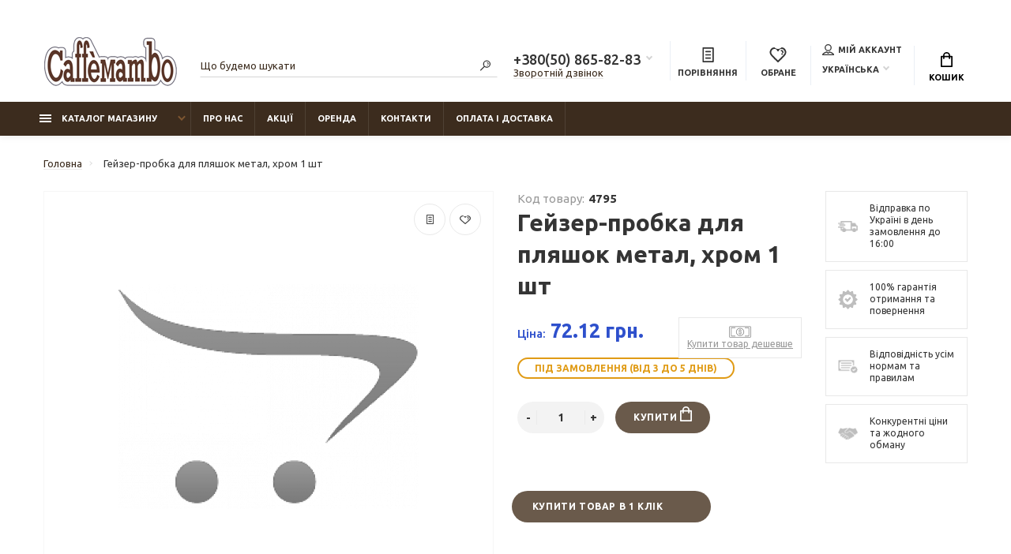

--- FILE ---
content_type: text/html; charset=utf-8
request_url: https://caffemambo.com.ua/gejzer-probka-dlya-plyashok-metal-hrom-1-sht-4795
body_size: 24747
content:
﻿
 ﻿
 <!doctype html>
<html dir="ltr" lang="ua">
  <head>
    <meta charset="utf-8">
	<meta name="format-detection" content="telephone=no">
	<meta name="MobileOptimized" content="380">

      <meta name="viewport" content="width=device-width, initial-scale=1.0, minimum-scale=1.0, user-scalable=0" />

      
      <base href="https://caffemambo.com.ua/">
    <title>Гейзер-пробка для пляшок метал, хром 1 шт</title>

      
    <meta name="theme-color" content="#3c2c1e">
    <meta name="format-detection" content="telephone=no">
    <meta http-equiv="X-UA-Compatible" content="IE=Edge">
 
 
 
 
 
 
 
		<link rel="icon" type="image/png" href="https://caffemambo.com.ua/image/catalog/Caffe-Mambo.png" sizes="16x16">
 
 
		<meta property="og:title" content="Гейзер-пробка для пляшок метал, хром 1 шт " />
		<meta property="og:type" content="website">
		<meta property="og:url" content="https://caffemambo.com.ua/gejzer-probka-dlya-plyashok-metal-hrom-1-sht-4795">
 
		<meta property="og:image" content="https://caffemambo.com.ua/image/catalog/new-logo-mambo-caffe.png">
 
		<meta property="og:site_name" content="Caffe Mambo">
 

	<link rel="stylesheet" href="catalog/view/theme/technics/css/fontawesome/4.7.0/css/font-awesome.min.css?v1.3.1">
	<link rel="stylesheet" href="catalog/view/theme/technics/css/bootstrap/3.3.5/bootstrap.min.css?v1.3.1">
	<link rel="stylesheet" href="catalog/view/theme/technics/css/app.min.css?v1.3.1">
	<link rel="stylesheet" href="https://fonts.googleapis.com/css2?family=Ubuntu:ital,wght@0,300;0,400;0,500;0,700;1,300;1,400;1,500;1,700&display=swap" media="screen and (min-width: 767px)">
 
<style>
:root {font-size: 10px; } @media (max-width: 479px) {:root {font-size: 9px; }}
.app {overflow: hidden;position: relative;min-height: 100%;}
body {font: 400 1.4rem/1.714 "Ubuntu", Helvetica, Arial, als_rublregular, sans-serif;}
button,input,optgroup,select,textarea,.fancybox-container {font-family: "Ubuntu", Helvetica, Arial, als_rublregular, sans-serif;}
 
/* 6a5a4b 3c2c1e 7e5631 60, 44, 30, 0.5 60, 44, 30, 0.1 */
a,mark,.btn--copy:hover,.btn--blog:hover,.btn--preview:hover,.btn--preview:focus,.btn--dashed,.btn--link,.btn--transparent,.ui-check:hover,.ui-number .jq-number__spin:hover,.fancybox-close-small:hover,.popup__close:hover,.signin__close:hover,.slides .slick-arrow:hover,.products__sorting-btn,.products__item-price,.products__line-price,.products__line-buttons .btn--blog:hover,.products__micro-price,.products__tabs-btn,.media__item-title,.category__item:hover,.info__item svg,.sku__close:hover,.sku__thumbs-video,.sku__rating mark,.other__item-price,.details__tabs-btn,.comments__heading mark,.comments__statistic-count,.tabs__btn,.options__link, .options__btn,.catalog__nav-link:hover, .catalog__nav-link.is-active,.checkout__accordion dt,.checkout__basket-title,.offices__panel .ui-select .jq-selectbox__select,.personal__nav-link:hover,.personal__nav-link.is-active,.brands__item-link,.compare__column-item-price,.nav__topline-sublink,.nav__topbar-sublink,.search__btn:hover,.phone__link,.cart__item-title a,.nav__priority-dropdown .nav__link,.is-open > .nav__link,.is-open > .nav__link:not([href]):not([tabindex]),.is-open > .nav__link:not([href]):not([tabindex]):hover, .is-open > .nav__priority-toggle,.nav__promo-slides .slick-arrow:hover,.footer__social-link,.footer--v6 .footer__middle .nav-categories__link,.footer--v6 .footer__middle .footer__social-link:hover,.link, .sku__brand a,.link-underline, .sorting__link, .media__link, .category__link, .seo__readmore-link, .breadcrumbs__link, .reviews__link, .reviews__item-link,.footer__phone-link,.link-dashed, .products__status-link, .sku__status-link,.modal-header .close:hover,.blog__nav-link,.search__input,.subsc-min__btn,.footer__questions-link,.products__item-images .slick-arrow:hover,.products__line-images .slick-arrow:hover,.products__micro-images .slick-arrow:hover{
  color: #3c2c1e;}
.search__input:-ms-input-placeholder{
  color: #3c2c1e;}
.search__input::placeholder{
  color: #3c2c1e;}
@media (max-width: 767px) {
.header--v1 .acc .acc__btn.is-active,.header--v1 .lang .lang__btn.is-active,.header--v1 .wallet .wallet__btn.is-active,.header--v2 .acc .acc__btn.is-active,.header--v2 .lang .lang__btn.is-active,.header--v2 .wallet .wallet__btn.is-active,.header--v4 .acc .acc__btn.is-active,.header--v4 .lang .lang__btn.is-active,.header--v4 .wallet .wallet__btn.is-active,.header--v5 .acc .acc__btn.is-active,.header--v5 .lang .lang__btn.is-active,.header--v5 .wallet .wallet__btn.is-active,.header--v6 .acc .acc__btn.is-active,.header--v6 .lang .lang__btn.is-active,.header--v6 .wallet .wallet__btn.is-active,.header--v8 .acc .acc__btn.is-active,.header--v8 .lang .lang__btn.is-active,.header--v8 .wallet .wallet__btn.is-active,.header--v9 .acc .acc__btn.is-active,.header--v9 .lang .lang__btn.is-active,.header--v9 .wallet .wallet__btn.is-active,.header--v10 .acc .acc__btn.is-active,.header--v10 .lang .lang__btn.is-active,.header--v10 .wallet .wallet__btn.is-active{
  color: #3c2c1e;}
}
@media (min-width: 480px) {
.products__item--dual .products__item-title{
  color: #3c2c1e;}
}
.btn--transparent:hover,.btn--transparent:focus,.ui-check__input:checked ~ .ui-check__checkbox,.products__item-mark--new,.products__line-mark--new,.products__micro-mark--new,.pagination > li.active > a:after,.pagination > li.active > span:after,.tabs__btn.is-active:after,.options__dropdown > li:hover,.catalog__nav-menu > li.is-active > .catalog__nav-link,.contacts__item-icon,.blog__nav-link:hover,.article__tags-item:hover,.tags__btn:hover,.cart__counter,.nav,.ctrl-v6__btn-counter,.ctrl-v4__btn-counter,.header--service,.subsc__btn,.irs-bar,.irs-handle,.nav__topline-sublink:hover,.nav__topbar-sublink:hover,.nav__priority-dropdown li.is-open > .nav__link:not(.nav__link--arrow), .nav__priority-dropdown li.is-open > .nav__list-link,.nav__list-link:not(.nav__list-link--arrow):hover{
  background: #3c2c1e;}
.btn--transparent:hover,.btn--transparent:focus,.ui-range__input:focus,.ui-check__input:checked ~ .ui-check__radio,.ui-check__input:checked ~ .ui-check__checkbox,.options__dropdown > li:hover [class^="icon-view"]:after, .options__dropdown > li:hover [class^="icon-view"]:before,.offices__panel .ui-select .jq-selectbox__trigger-arrow,.personal__nav-link.is-active,.nav__priority-dropdown li.is-open > .nav__link--arrow:after, .nav__priority-dropdown li.is-open > .nav__list-link--arrow:after,.header--v9 .nav .nav__priority-toggle:after,.subsc-min__input:focus,.nav__list-link--arrow:hover:after{
  border-color: #3c2c1e;}
.irs-handle.state_hover, .irs-handle:hover{
  box-shadow: inset 0 0 0 .2rem #3c2c1e;}
.products__item-replace .icon-replace,.products__item-replace:hover,.reviews__slides--catalog .slick-arrow:hover,.compare__nav-prev:hover, .compare__nav-next:hover,.compare__column-add:hover,.compare__column-item-delete .icon-delete-compare,.compare__column-item-delete:hover{
  color: #6a5a4b;}
.btn--white:hover,.btn--white:focus,.btn--blue,.btn--cart,.ui-size__input:checked ~ .ui-size__btn,.ui-select.opened .jq-selectbox__trigger,.ui-select .jq-selectbox__dropdown li:hover,.app-notice__btn:hover,.mCSB_scrollTools .mCSB_dragger .mCSB_dragger_bar,.products__slides > .slick-arrow:hover,.set__slides > .slick-arrow:hover,.sku__thumbs .slick-arrow:hover,.other__slides .slick-arrow:hover,.filter__back:hover,.filter__clear:hover,.reviews__slides--homepage > .slick-arrow:hover,.compare__column-add-icon,.cart__back:hover,.cart__clear:hover,.nav__list-close:hover,#collapse-shipping-method .btn.btn-primary,.scroll-to-top:hover,.btn--black:hover,.btn--black:focus,.app-chats__toggle{
  background: #6a5a4b;}
.bootstrap-datetimepicker-widget table td.active, .bootstrap-datetimepicker-widget table td.active:hover,.bootstrap-datetimepicker-widget table td span.active,s.bootstrap-datetimepicker-widget table td.today:before {
  background-color: #6a5a4b;}
.btn--white:hover,.btn--white:focus,.ui-size__input:checked ~ .ui-size__btn,.ui-size__btn:hover,.slick-current .sku__thumbs-item,.slick-current .sku__thumbs-video,.sku__thumbs-item:hover,.filter__clear:hover,.cart__clear:hover,.btn--black:hover,.btn--black:focus{
  border-color: #6a5a4b;}
a:hover,.btn--link:hover,.btn--dashed:hover,.btn--dashed:focus,.products__sorting-btn:hover,.products__tabs-btn:hover,.media__item:not(.media__item--bg):hover .media__item-title,.sku__thumbs-video:hover,.tabs__btn:hover,.options__link:hover, .options__btn:hover,.brands__item-link:hover,.phone__btn:hover,.phone__link:hover,.acc__btn:hover,.lang__btn:hover,.wallet__btn:hover,.cart__item-title a:hover,.header--v1 .search .search__close:hover,.header--v2 .search .search__close:hover,.header--v3 .search .search__close:hover,.header--v4 .search .search__close:hover,.header--v6 .search .search__close:hover,.header--v7 .search .search__close:hover,.header--v1 .search .search__send:hover,.header--v2 .search .search__send:hover,.header--v3 .search .search__send:hover,.header--v4 .search .search__send:hover,.header--v6 .search .search__send:hover,.header--v7 .search .search__send:hover,.subsc-min__btn:hover,.footer__social--icons .footer__social-link:hover,.footer__social-link:hover,.footer__nav .footer__phone-link:hover,.footer--v6 .footer__middle .nav-categories__link:hover,.link:hover, .sku__brand a:hover,.link-underline:hover, .sorting__link:hover, .media__link:hover, .category__link:hover, .seo__readmore-link:hover, .breadcrumbs__link:hover, .reviews__link:hover, .reviews__item-link:hover, .footer__phone-link:hover,.link-dashed:hover, .products__status-link:hover, .sku__status-link:hover{
  color: #7e5631;}
.pagination > li > span:after,.tabs__btn:hover:after,.subsc__btn:hover,.app-chats__toggle:hover,.pagination > li > a:after, .pagination > li > span:after{
  background: #7e5631;}
.cart__clear:hover,.system__social-link:hover{
  border-color: #7e5631;}
.search__input:focus,.header--v1 .search .search__input:focus,.header--v2 .search .search__input:focus,.header--v3 .search .search__input:focus,.header--v4 .search .search__input:focus,.header--v6 .search .search__input:focus,.header--v7 .search .search__input:focus,.nav__priority-toggle:after,.nav__link--arrow:after {
  border-bottom-color: #7e5631;}
.nav__priority-toggle:after,.nav__link--arrow:after{
  border-right-color: #7e5631;}
.ui-input:focus, .ui-textarea:focus, .ui-select .jq-selectbox__select:focus,.ui-check:hover .ui-check__radio, .ui-check:hover .ui-check__checkbox,.cart__counter:after,.ctrl-v6__btn-counter:after,.ctrl-v4__btn-counter:after{
  border-color: rgba(60, 44, 30, 0.5); /* 3c2c1e 0.5 */ }
.btn--dashed span,.products__sorting-btn,.media__item-title u,.phone__link,.link--underline, .sku__brand a,.link--dashed,.link-underline, .sorting__link, .media__link, .category__link, .seo__readmore-link, .breadcrumbs__link, .reviews__link, .reviews__item-link, .footer__phone-link,.link-dashed, .products__status-link, .sku__status-link{
  border-bottom-color: rgba(60, 44, 30, 0.1); /* 3c2c1e 0.1 */ }
.footer__nav .footer__phone-link:hover{
  border-color: rgba(60, 44, 30, 0.1); /* 3c2c1e 0.1 */ }


 
	
.simplecheckout .btn {
  height: inherit !important;
} 
button.lang__btn.js-toggle-btn img {display: none;}.lang__btn {padding: 0 1.2rem 0 0;}.lang__link img {display: none;}.lang__link {padding-left:10px;}
</style>
 
		<link href="https://caffemambo.com.ua/gejzer-probka-dlya-plyashok-metal-hrom-1-sht-4795" rel="canonical">
 
		<link href="https://caffemambo.com.ua/image/catalog/Caffe-Mambo.png" rel="icon">
 
 
		<script src="catalog/view/javascript/technics/plugins.min.js?v1.3.1"></script>
		 
		<script src="catalog/view/javascript/technics/bootstrap/3.3.5/bootstrap.min.js?v1.3.1"></script>
		<script src="catalog/view/javascript/technics/app.min.js?v1.3.1"></script>
 
 

 

 
<!-- Google tag (gtag.js) -->
<script async src="https://www.googletagmanager.com/gtag/js?id=UA-102891515-1"></script>
<script>
  window.dataLayer = window.dataLayer || [];
  function gtag(){dataLayer.push(arguments);}
  gtag('js', new Date());

  gtag('config', 'UA-102891515-1');
</script> 
 

 
    	<link rel="alternate" hreflang="uk-ua" href="https://caffemambo.com.ua/gejzer-probka-dlya-plyashok-metal-hrom-1-sht-4795" /> 
        	<link rel="alternate" hreflang="ru-ua" href="https://caffemambo.com.ua/gejzer-probka-dlya-butylok-metall-hrom-1-sht-4795" /> 
    
									<script src="catalog/view/javascript/buyoneclick.js" type="text/javascript"></script>
					<script>
						function clickAnalytics(){
							console.log('clickAnalytics');
																					return true;
						}
						function clickAnalyticsSend(){
							console.log('clickAnalyticsSend');
																					return true;
						}
						function clickAnalyticsSuccess(){
							console.log('clickAnalyticsSuccess');
																					return true;
						}
					</script>
													<script src="catalog/view/javascript/jquery.mask.min.js" type="text/javascript"></script>
							<script>
								$(document).ready(function(){
									$('#boc_phone').mask('+38(000)000-00-00');
								});
							</script>
																								<style type="text/css">
							@keyframes lds-rolling {
								0% {
									-webkit-transform: translate(-50%, -50%) rotate(0deg);
									transform: translate(-50%, -50%) rotate(0deg);
								}
								100% {
									-webkit-transform: translate(-50%, -50%) rotate(360deg);
									transform: translate(-50%, -50%) rotate(360deg);
								}
							}
							@-webkit-keyframes lds-rolling {
								0% {
									-webkit-transform: translate(-50%, -50%) rotate(0deg);
									transform: translate(-50%, -50%) rotate(0deg);
								}
								100% {
									-webkit-transform: translate(-50%, -50%) rotate(360deg);
									transform: translate(-50%, -50%) rotate(360deg);
								}
							}
							.lds-rolling {
								position: relative;
								text-align: center;
							}
							.lds-rolling div, .lds-rolling div:after {
								position: absolute;
								width: 160px;
								height: 160px;
								border: 20px solid #bbcedd;
								border-top-color: transparent;
								border-radius: 50%;
							}
							.lds-rolling div {
								-webkit-animation: lds-rolling 1s linear infinite;
								animation: lds-rolling 1s linear infinite;
								top: 100px;
								left: 100px;
							}
							.lds-rolling div:after {
								-webkit-transform: rotate(90deg);
								transform: rotate(90deg);
							}
							.lds-rolling {
								width: 200px !important;
								height: 200px !important;
								-webkit-transform: translate(-100px, -100px) scale(1) translate(100px, 100px);
								transform: translate(-100px, -100px) scale(1) translate(100px, 100px);
								margin: 0 auto;
							}
							.col-pd-15 {
								padding-left:15px;
								padding-right:15px;
							}
							.col-mb-10 {
								margin-bottom:10px;
							}
							#boc_order hr {
								margin-top:0px;
								margin-bottom:15px;
							}
							.boc_product_info > div {
								line-height: 120px;
							}
							.boc_product_info > div > img {
								max-height: 120px;
								margin: 0 auto;
							}
							.boc_product_info > div > img, .boc_product_info > div > div, .boc_product_info > div > p {
								display: inline-block;
								line-height: normal;
								vertical-align: middle;
							}
							#boc_order .checkbox {
								margin-top: 0;
								padding: 0 10px;
								border: 1px solid transparent;
								border-radius: 6px;
							}
							#boc_order .checkbox.has-error {
								border-color: #a94442;
							}
							@media (max-width: 767px) {
								.boc_product_info > div {
									line-height:normal;
									text-align:center;
								}
							}
						</style>
							
  </head>
  <body class="page-homepage">
    <div class="app app--v6">
      <!-- Popups :: Start-->
	  <!--noindex-->
      <div class="popup popup--570" style="display: none;" id="signin">
        <button class="popup__close" data-fancybox-close>
          <svg class="icon-close">
            <use xlink:href="catalog/view/theme/technics/sprites/sprite.svg#icon-close"></use>
          </svg>
        </button>
        <div class="signin">
          <div class="row">
            <div class="col-12 col-md-12">
              <div class="signin__head"><span class="signin__title">Авторізація</span></div>
              <div class="signin__body">
                <form action="https://caffemambo.com.ua/index.php?route=account/login" enctype="multipart/form-data" id="loginform" method="post">
                  <label class="ui-label">Електронна пошта</label>
                  <div class="ui-field">
                    <input class="ui-input" type="email" name="email" placeholder="Електронна пошта" required>
                  </div>
                  <label class="ui-label">Пароль</label>
                  <div class="ui-field">
                    <input class="ui-input" type="password" name="password" placeholder="Пароль" required>
					<a href="https://caffemambo.com.ua/index.php?route=account/forgotten">Забули пароль?</a>
                  </div>
                  <div class="signin__action">
					<button class="btn btn--blue" form="loginform" type="submit">Війти</button>
					<a class="btn btn--link" href="https://caffemambo.com.ua/index.php?route=account/register">Реєстрація</a>
                  </div>
                </form>
              </div>
            </div>
          </div>
        </div>
      </div>
	  <!--/noindex-->
      <!-- Popups :: End-->
	        <!-- Header v6 :: Start-->
      <header class="header header--v6">
        <div class="topbar">
          <div class="container-fluid">
            <div class="row">
              <div class="col col-xl-2">
                <div class="logo">
					 
						<a href="https://caffemambo.com.ua"><img src="https://caffemambo.com.ua/image/catalog/new-logo-mambo-caffe.png" title="Caffe Mambo" alt="Caffe Mambo"></a>
						 
				</div>
              </div>
              <div class="col-hidden col-lg-visible col-xl-2 push-xl-4">

				 
	                <div class="phone js-toggle">
						                  <button class="phone__btn js-toggle-btn">+380(50) 865-82-83</button>
											<a class="phone__link js-fancy-popup" href="#inline">Зворотній дзвінок</a>
							<div id="inline" class="popup popup--570" style="display:none;">        <div class="writeus"><span class="writeus__heading">Замовіти зворотній дзвінок</span>
          <div class="writeus__form">
			<form class="data-callback">
              <label class="ui-label required">Ваше ім’я:</label>
              <div class="ui-field">
                <input class="ui-input" type="text" value="" name="name" placeholder="Ваше ім’я:">
              </div>
              <label class="ui-label required">Ваш телефон:</label>
              <div class="ui-field">
                <input class="ui-input" type="text" value="" name="phone" placeholder="Ваш телефон:">
              </div>
              <label class="ui-label">Коментар: </label>
              <div class="ui-field">
                <textarea class="ui-textarea" name="comment" cols="30" rows="10" placeholder="Коментар: "></textarea>
              </div>
			  
              <div class="writeus__action">
                <button type="button" class="btn btn--blue contact-send">Вiдправити</button>
              </div>
				 
            </form>
          </div>
        </div>
</div>
							
                                    <div class="phone__dropdown js-toggle-dropdown">
                      <ul class="phone__menu">
                                   	                    
	            			   <li><a class="phone__menu-link" rel="nofollow" href="tel:+380508658283">+380(50) 865-82-83</a></li>
                                    	                    
	            			   <li><a class="phone__menu-link" rel="nofollow" href="tel:+380686956226">+380(68) 695-62-26</a></li>
                    
                     </ul>  
                   </div> 
                 
	                </div>
					

              </div>
              <div class="col-hidden col-md-visible col-xl-4 pull-xl-2">
                <div class="search js-search">
                    <button class="search__btn">
                      <svg class="icon-search">
                        <use xlink:href="catalog/view/theme/technics/sprites/sprite.svg#icon-search"></use>
                      </svg>
                    </button>
                    <div class="search__wrapper">
                      <div class="search__wrapper-in">
						<button class="search__send">
                          <svg class="icon-search">
                            <use xlink:href="catalog/view/theme/technics/sprites/sprite.svg#icon-search"></use>
                          </svg>
						</button>
                        <button class="search__close">
                          <svg class="icon-close">
                            <use xlink:href="catalog/view/theme/technics/sprites/sprite.svg#icon-close"></use>
                          </svg>
                        </button>
                        <input class="search__input js-search-input" inputmode="text" name="search" value="" type="search" placeholder="Що будемо шукати">
                      </div>
                    </div>
                </div>
              </div>
              <div class="col-auto">
                <div class="ctrl-v6">
				<span id="compare">
					<a class="ctrl-v6__btn" href="https://caffemambo.com.ua/compare-uk">
						<svg class="icon-compare">
							<use xlink:href="catalog/view/theme/technics/sprites/sprite.svg#icon-compare"></use>
						</svg><span>Порівняння</span>
											</a>

				</span>
				<span id="wish">
					<a class="ctrl-v6__btn" href="https://caffemambo.com.ua/wishlist-uk">
						<svg class="icon-bookmarks">
							<use xlink:href="catalog/view/theme/technics/sprites/sprite.svg#icon-bookmarks"></use>
						</svg><span>Обране</span>
											</a>

				</span>
				<div class="ctrl">
				 
                  <div class="acc js-toggle">
                    <a class="acc__btn js-fancy-popup" href="#signin">
                      <svg class="icon-user">
                        <use xlink:href="catalog/view/theme/technics/sprites/sprite.svg#icon-user"></use>
                      </svg>Мій аккаунт
                    </a>
                  </div>
				              <div class="lang js-toggle">
			    <form action="https://caffemambo.com.ua/index.php?route=common/language/language" method="post" enctype="multipart/form-data" id="form-language">
                <button class="lang__btn js-toggle-btn">
				  				   
				  <img src="catalog/language/uk-ua/uk-ua.png" alt="Українська" title="Українська"> Українська
				  				  				  				  				</button>
                <div class="lang__dropdown js-toggle-dropdown">
                  <ul class="lang__menu">
										<li data-lang="uk-ua"><a class="lang__link" href="#"><img src="catalog/language/uk-ua/uk-ua.png" alt="Українська" title="Українська" /> Українська</a></li>
										<li data-lang="ru-ru"><a class="lang__link" href="#"><img src="catalog/language/ru-ru/ru-ru.png" alt="Русский" title="Русский" /> Русский</a></li>
					                  </ul>
                </div>
					<input type="hidden" name="code" value="" />
					<input type="hidden" name="redirect" value="eyJyb3V0ZSI6InByb2R1Y3RcL3Byb2R1Y3QiLCJ1cmwiOiImcHJvZHVjdF9pZD00Nzk1JnBhdGg9NTg2IiwicHJvdG9jb2wiOiIxIn0=" />
				</form>
              </div>


                </div>
                </div>
              </div>
              <div class="col-auto">
                <div class="cart js-toggle js-cart-call" id="cart">
                  <button class="cart__btn js-toggle-btn">
                    <svg class="icon-cart">
                      <use xlink:href="catalog/view/theme/technics/sprites/sprite.svg#icon-cart"></use>
                    </svg>
					<span id="cart-total">
										</span>
					Кошик
                  </button>
			  <div class="cart__dropdown js-toggle-dropdown">
                    <div class="cart__head">
                      <button class="cart__back js-toggle-close">
                        <svg class="icon-back">
                          <use xlink:href="catalog/view/theme/technics/sprites/sprite.svg#icon-back"></use>
                        </svg>
                      </button><span class="cart__heading">Кошик покупок</span>
                      <button class="cart__clear" onclick="cart.clear();" style="display: none;">
                        <svg class="icon-clear">
                          <use xlink:href="catalog/view/theme/technics/sprites/sprite.svg#icon-clear"></use>
                        </svg>Очистити
                      </button>
                    </div>
                    <div class="cart__body">
                      <div class="cart__scroll">
					  					  <ul class="cart__list">
					    <li><div class="cart__item"><p>Ваш кошик порожній!</p></div></li>
					  </ul>
					                        </div>
                    </div>
                                    <div class="cart__foot" style="display: none;">
                      <div class="row">
					  <!-- <div class="col"><a class="btn btn--link" href="https://caffemambo.com.ua/index.php?route=checkout/simplecheckout">Кошик для покупок</a></div> -->
                            
							<div class="col-12"><a class="btn btn--blue" href="https://caffemambo.com.ua/index.php?route=checkout/simplecheckout">Оформлення замовлення</a>
                            								<!-- <a class="btn btn--link js-fancy-popup-cart" href="#popup-buy-click-cc" data-typefrom="cart-popup" data-for="">Швидке замовлення</a> -->
                                                        </div>
                      </div>
                    </div>
                  </div>
				  
		 
		  <div class="popup popup--570" style="display: none;" id="popup-buy-click-cc">
			<button class="popup__close" data-fancybox-close>
			  <svg class="icon-close">
				<use xlink:href="catalog/view/theme/technics/sprites/sprite.svg#icon-close"></use>
			  </svg>
			</button>
			<div class="writeus"><span class="writeus__heading">Швидке замовлення</span>
			  <div class="writeus__form">
				 
	<label class="ui-label required" >Ім&#39;я</label>
	<div class="ui-field" >
		<input class="ui-input" type="text" placeholder="Ім&#39;я" value=""    name="name">
	</div>

	<label class="ui-label required" >Телефон</label>
	<div class="ui-field" >
		<input class="ui-input" type="text" placeholder="Телефон" value=""  name="phone">
	</div>

	<label class="ui-label" style="display:none;">E-Mail</label>
	<div class="ui-field" style="display:none;">
		<input class="ui-input" type="text" placeholder=" E-Mail" value=""  name="email">
	</div>

	<label class="ui-label" >Коментар</label>
	<div class="ui-field" >
		<textarea class="ui-textarea" rows="5" placeholder="Коментар" name="comment"></textarea>
	</div>

				
				  <div class="writeus__action">
					<button type="button" class="btn btn--blue js-btn-add-cart-fast-custom quickbuy-send" onclick="cart.add2cartFast($('#popup-buy-click-cc input,#popup-buy-click-cc textarea'));">Відправити замовлення</button>
					<input name="redirect"  value="1" class="fast-redirect" type="hidden">
				  </div>
					 
			  </div>
			</div>
		  </div>
		                </div>
              </div> 
            </div>
          </div>
        </div>
        <nav class="nav js-sticky">
          <div class="container-fluid">
            <div class="nav__mobile">
              <ul class="nav__menu">
                <li><a class="nav__link nav__link--arrow" href="#">
                    <svg class="icon-toggle">
                      <use xlink:href="catalog/view/theme/technics/sprites/sprite.svg#icon-toggle"></use>
                    </svg>Меню</a>
                  <div class="nav__dropdown nav__dropdown--list">
                    <div class="nav__list">
                      <div class="nav__list-head">
                        <button class="nav__list-close">
                          <svg class="icon-back">
                            <use xlink:href="catalog/view/theme/technics/sprites/sprite.svg#icon-back"></use>
                          </svg>
                        </button><b class="nav__list-heading">Категорії</b>
                      </div>
                      <div class="nav__list-body">
                        <ul class="nav__list-menu"></ul>
                      </div>
                    </div>
                  </div>
                </li>
              </ul>
            </div>
            <div class="nav__priority">
              <ul class="nav__menu js-priority" data-text-more="Ще...">
 
                <!-- MAIN NAV  -->
				                  <!-- MAIN NAV Vertical  -->
                <li><a class="nav__link nav__link--arrow" >
                    <svg class="icon-toggle">
                      <use xlink:href="catalog/view/theme/technics/sprites/sprite.svg#icon-toggle"></use>
                    </svg> Каталог магазину  </a>
                  <div class="nav__dropdown">
                    <div class="nav__list">
                      <div class="nav__list-head">
                        <button class="nav__list-close">
                          <svg class="icon-back">
                            <use xlink:href="catalog/view/theme/technics/sprites/sprite.svg#icon-back"></use>
                          </svg>
                        </button><b class="nav__list-heading">Категорії</b>
                      </div>
                      <div class="nav__list-body">
                        <ul class="nav__list-menu">
                                           
                           
   
    	
     

        

                  <li><a class="nav__list-link nav__list-link--arrow" href="https://caffemambo.com.ua/kava-uk">Кава</a>
                            <div class="nav__list-dropdown nav__list-dropdown--full ">
                              <div class="nav__group">
                                <div class="row">
                                 							      <div class="col-xl-12">
							     										<div class="row">
									  										  										  <div class="col-4 col-lg-3" style="-ms-flex: 0 0 100%;flex: 0 0 100%;max-width: 100%;">
										 
											<a class="nav__group-title" href="https://caffemambo.com.ua/kava-uk/kava-v-zernah-uk">Кава в зернах</a>
										   
											
										  										 
											<a class="nav__group-title" href="https://caffemambo.com.ua/kava-uk/kava-melena-uk">Кава мелена</a>
										   
											
										  										 
											<a class="nav__group-title" href="https://caffemambo.com.ua/kava-uk/kava-rozchinna-uk">Кава розчинна</a>
										   
											
										  										 
											<a class="nav__group-title" href="https://caffemambo.com.ua/kava-uk/kava-v-monodozah-uk">Кава в монодозах</a>
										   
											
										  										 
											<a class="nav__group-title" href="https://caffemambo.com.ua/kava-uk/kava-v-kapsulah-uk">Кава в капсулах</a>
										   
											
										  										 
											<a class="nav__group-title" href="https://caffemambo.com.ua/kava-uk/tovari-dlya-vending-uk">Товари для Vending</a>
										   
											
										  										 
											<a class="nav__group-title" href="https://caffemambo.com.ua/kava-uk/kavove-obladnannya-b-u-uk">Кавове обладнання б / у</a>
										                                     
											<ul class="nav__group-menu">
												  													<li><a class="nav__group-link" href="https://caffemambo.com.ua/kava-uk/kavove-obladnannya-b-u-uk/orenda-kavomashin-uk">Оренда кавомашин</a></li>
												  												  
												  											</ul>
										  																				  </div>
									  										</div>
								  </div>
								  

					                                </div>
                              </div>
                            </div>
                          </li>
                  

     
   
   
    	
     

        

                  <li><a class="nav__list-link nav__list-link--arrow" href="https://caffemambo.com.ua/chaj-uk">Чай</a>
                            <div class="nav__list-dropdown nav__list-dropdown--full ">
                              <div class="nav__group">
                                <div class="row">
                                 							      <div class="col-xl-12">
							     										<div class="row">
									  										  										  <div class="col-4 col-lg-3" style="-ms-flex: 0 0 100%;flex: 0 0 100%;max-width: 100%;">
										 
											<a class="nav__group-title" href="https://caffemambo.com.ua/chaj-uk/chaj-rozsipnij-uk">Чай розсипний</a>
										   
											
										  										 
											<a class="nav__group-title" href="https://caffemambo.com.ua/chaj-uk/chaj-paketovanij-uk">Чай пакетований</a>
										   
											
										  										 
											<a class="nav__group-title" href="https://caffemambo.com.ua/chaj-uk/filtr-paketi-dlya-chayu-uk">Фільтр пакети для чаю</a>
										   
											
										  																				  </div>
									  										</div>
								  </div>
								  

					                                </div>
                              </div>
                            </div>
                          </li>
                  

     
   
   
    	
     

        

                  <li><a class="nav__list-link nav__list-link--arrow" href="https://caffemambo.com.ua/suputni-tovari-uk">Супутні товари</a>
                            <div class="nav__list-dropdown nav__list-dropdown--full ">
                              <div class="nav__group">
                                <div class="row">
                                 							      <div class="col-xl-12">
							     										<div class="row">
									  										  										  <div class="col-4 col-lg-3" style="-ms-flex: 0 0 100%;flex: 0 0 100%;max-width: 100%;">
										 
											<a class="nav__group-title" href="https://caffemambo.com.ua/suputni-tovari-uk/milo-ta-dezinfikuyuchi-zasobi-uk">Мило та дезінфікуючі засоби</a>
										                                     
											<ul class="nav__group-menu">
												  													<li><a class="nav__group-link" href="https://caffemambo.com.ua/suputni-tovari-uk/milo-ta-dezinfikuyuchi-zasobi-uk/milo-kuskove-uk">Мило кускове</a></li>
												  													<li><a class="nav__group-link" href="https://caffemambo.com.ua/suputni-tovari-uk/milo-ta-dezinfikuyuchi-zasobi-uk/milo-ridke-uk">Мило рідке</a></li>
												  													<li><a class="nav__group-link" href="https://caffemambo.com.ua/suputni-tovari-uk/milo-ta-dezinfikuyuchi-zasobi-uk/ridki-zasobi-dlya-dezinfekciyi-uk">Рідки засоби для дезінфекції</a></li>
												  													<li><a class="nav__group-link" href="https://caffemambo.com.ua/suputni-tovari-uk/milo-ta-dezinfikuyuchi-zasobi-uk/servetki-dlya-dezinfekciyi-uk">Серветки для дезінфекції</a></li>
												  												  
												  											</ul>
										  										 
											<a class="nav__group-title" href="https://caffemambo.com.ua/suputni-tovari-uk/palichki-dlya-sushi-uk-853">Палички для суші</a>
										   
											
										  										 
											<a class="nav__group-title" href="https://caffemambo.com.ua/suputni-tovari-uk/skatertini-uk">Скатертини</a>
										   
											
										  										 
											<a class="nav__group-title" href="https://caffemambo.com.ua/suputni-tovari-uk/tkanina-dlya-protirannya-polotno-uk">Тканина для протирання, полотно</a>
										   
											
										  										 
											<a class="nav__group-title" href="https://caffemambo.com.ua/suputni-tovari-uk/zasobi-po-doglyadu-za-kavomashinami-uk">Засоби по догляду за кавомашинами</a>
										   
											
										  										 
											<a class="nav__group-title" href="https://caffemambo.com.ua/suputni-tovari-uk/upakovka-dlya-gotovih-strav-uk">Упаковка для готових страв</a>
										                                     
											<ul class="nav__group-menu">
												  													<li><a class="nav__group-link" href="https://caffemambo.com.ua/suputni-tovari-uk/upakovka-dlya-gotovih-strav-uk/krishki-do-upakovki-uk">Кришкі до упаковки</a></li>
												  													<li><a class="nav__group-link" href="https://caffemambo.com.ua/suputni-tovari-uk/upakovka-dlya-gotovih-strav-uk/paketi-paperovi-uk-831">Пакети паперові</a></li>
												  													<li><a class="nav__group-link" href="https://caffemambo.com.ua/suputni-tovari-uk/upakovka-dlya-gotovih-strav-uk/upakovka-z-paperu-uk">Упаковка з паперу</a></li>
												  													<li><a class="nav__group-link" href="https://caffemambo.com.ua/suputni-tovari-uk/upakovka-dlya-gotovih-strav-uk/upakovka-z-folgi-uk">Упаковка з фольги</a></li>
												  												  
												  													<li><a class="nav__group-link nav__group-link--more" href="https://caffemambo.com.ua/suputni-tovari-uk/upakovka-dlya-gotovih-strav-uk">Показати все</a></li>
												  											</ul>
										  										 
											<a class="nav__group-title" href="https://caffemambo.com.ua/suputni-tovari-uk/odnorazovij-posud-uk">Одноразовий посуд</a>
										                                     
											<ul class="nav__group-menu">
												  													<li><a class="nav__group-link" href="https://caffemambo.com.ua/suputni-tovari-uk/odnorazovij-posud-uk/videlki-uk">Виделки</a></li>
												  													<li><a class="nav__group-link" href="https://caffemambo.com.ua/suputni-tovari-uk/odnorazovij-posud-uk/krishki-dlya-paperovih-sklyanok-uk">Кришки для паперових склянок</a></li>
												  													<li><a class="nav__group-link" href="https://caffemambo.com.ua/suputni-tovari-uk/odnorazovij-posud-uk/krishki-dlya-plastikovih-sklyanok-uk">Кришки для пластикових склянок</a></li>
												  													<li><a class="nav__group-link" href="https://caffemambo.com.ua/suputni-tovari-uk/odnorazovij-posud-uk/lozhki-uk">Ложки</a></li>
												  												  
												  													<li><a class="nav__group-link nav__group-link--more" href="https://caffemambo.com.ua/suputni-tovari-uk/odnorazovij-posud-uk">Показати все</a></li>
												  											</ul>
										  										 
											<a class="nav__group-title" href="https://caffemambo.com.ua/suputni-tovari-uk/dlya-konditerskoyi-vipichki-uk">Для кондитерської випічки</a>
										                                     
											<ul class="nav__group-menu">
												  													<li><a class="nav__group-link" href="https://caffemambo.com.ua/suputni-tovari-uk/dlya-konditerskoyi-vipichki-uk/virobi-dlya-konditerskoyi-vipichki-uk">Вироби для кондитерської випічки</a></li>
												  													<li><a class="nav__group-link" href="https://caffemambo.com.ua/suputni-tovari-uk/dlya-konditerskoyi-vipichki-uk/virobi-dlya-podachi-gotovoyi-vipichki-uk">Вироби для подачі готової випічки</a></li>
												  													<li><a class="nav__group-link" href="https://caffemambo.com.ua/suputni-tovari-uk/dlya-konditerskoyi-vipichki-uk/pidnosi-dlya-vipichki-uk">Підноси для випічки</a></li>
												  													<li><a class="nav__group-link" href="https://caffemambo.com.ua/suputni-tovari-uk/dlya-konditerskoyi-vipichki-uk/pergament-dlya-vipichki-uk">Пергамент для випічки</a></li>
												  												  
												  													<li><a class="nav__group-link nav__group-link--more" href="https://caffemambo.com.ua/suputni-tovari-uk/dlya-konditerskoyi-vipichki-uk">Показати все</a></li>
												  											</ul>
										  										 
											<a class="nav__group-title" href="https://caffemambo.com.ua/suputni-tovari-uk/trubochki-uk">Трубочки</a>
										   
											
										  										 
											<a class="nav__group-title" href="https://caffemambo.com.ua/suputni-tovari-uk/shpazhki-palichki-dlya-shashliku-uk">Шпажки, палички для шашлику</a>
										   
											
										  										 
											<a class="nav__group-title" href="https://caffemambo.com.ua/suputni-tovari-uk/rushniki-paperovi-uk">Рушники паперові</a>
										                                     
											<ul class="nav__group-menu">
												  													<li><a class="nav__group-link" href="https://caffemambo.com.ua/suputni-tovari-uk/rushniki-paperovi-uk/makulaturnij-uk">Макулатурний</a></li>
												  													<li><a class="nav__group-link" href="https://caffemambo.com.ua/suputni-tovari-uk/rushniki-paperovi-uk/celyuloznij-uk">Целюлозний</a></li>
												  												  
												  											</ul>
										  										 
											<a class="nav__group-title" href="https://caffemambo.com.ua/suputni-tovari-uk/svichka-uk">Свічка</a>
										   
											
										  										 
											<a class="nav__group-title" href="https://caffemambo.com.ua/suputni-tovari-uk/gubki-mochalki-uk">Губки, мочалки</a>
										   
											
										  										 
											<a class="nav__group-title" href="https://caffemambo.com.ua/suputni-tovari-uk/skrebki-uk">Скребки</a>
										   
											
										  										 
											<a class="nav__group-title" href="https://caffemambo.com.ua/suputni-tovari-uk/servetki-paperovi-uk">Серветки паперові</a>
										                                     
											<ul class="nav__group-menu">
												  													<li><a class="nav__group-link" href="https://caffemambo.com.ua/suputni-tovari-uk/servetki-paperovi-uk/servetka-dlya-dispensera-uk">Серветка для диспенсера</a></li>
												  													<li><a class="nav__group-link" href="https://caffemambo.com.ua/suputni-tovari-uk/servetki-paperovi-uk/servetka-24h24-uk">Серветка 24х24</a></li>
												  													<li><a class="nav__group-link" href="https://caffemambo.com.ua/suputni-tovari-uk/servetki-paperovi-uk/servetka-33h33-uk">Серветка 33х33</a></li>
												  													<li><a class="nav__group-link" href="https://caffemambo.com.ua/suputni-tovari-uk/servetki-paperovi-uk/servetka-rozfasovka-specialno-dlya-horeki-uk">Серветка (Розфасовка спеціально для хореки)</a></li>
												  												  
												  													<li><a class="nav__group-link nav__group-link--more" href="https://caffemambo.com.ua/suputni-tovari-uk/servetki-paperovi-uk">Показати все</a></li>
												  											</ul>
										  										 
											<a class="nav__group-title" href="https://caffemambo.com.ua/suputni-tovari-uk/servetki-dlya-pribirannya-uk">Серветки для прибирання</a>
										   
											
										  										 
											<a class="nav__group-title" href="https://caffemambo.com.ua/suputni-tovari-uk/rukavichki-uk">Рукавички</a>
										                                     
											<ul class="nav__group-menu">
												  													<li><a class="nav__group-link" href="https://caffemambo.com.ua/suputni-tovari-uk/rukavichki-uk/rukavichki-vinilovi-uk">Рукавички вінілові</a></li>
												  													<li><a class="nav__group-link" href="https://caffemambo.com.ua/suputni-tovari-uk/rukavichki-uk/rukavichki-z-termoelastoplasta-uk">Рукавички з термоеластопласта</a></li>
												  													<li><a class="nav__group-link" href="https://caffemambo.com.ua/suputni-tovari-uk/rukavichki-uk/rukavichki-lateksni-uk">Рукавички латексні</a></li>
												  													<li><a class="nav__group-link" href="https://caffemambo.com.ua/suputni-tovari-uk/rukavichki-uk/rukavichki-nitrilovi-uk">Рукавички нітрилові</a></li>
												  												  
												  													<li><a class="nav__group-link nav__group-link--more" href="https://caffemambo.com.ua/suputni-tovari-uk/rukavichki-uk">Показати все</a></li>
												  											</ul>
										  										 
											<a class="nav__group-title" href="https://caffemambo.com.ua/suputni-tovari-uk/paketi-dlya-smittya-uk">Пакети для сміття</a>
										   
											
										  										 
											<a class="nav__group-title" href="https://caffemambo.com.ua/suputni-tovari-uk/miyuchi-zasobi-uk">Миючі засоби</a>
										                                     
											<ul class="nav__group-menu">
												  													<li><a class="nav__group-link" href="https://caffemambo.com.ua/suputni-tovari-uk/miyuchi-zasobi-uk/zasobi-po-doglyadu-za-pobutovoyu-tehnikoyu-uk-823">Засоби по догляду за побутовою технікою</a></li>
												  													<li><a class="nav__group-link" href="https://caffemambo.com.ua/suputni-tovari-uk/miyuchi-zasobi-uk/miyuchij-zasib-dlya-pidlogi-uk">Миючий засіб для підлоги</a></li>
												  													<li><a class="nav__group-link" href="https://caffemambo.com.ua/suputni-tovari-uk/miyuchi-zasobi-uk/miyuchij-zasib-dlya-posudu-uk">Миючий засіб для посуду</a></li>
												  													<li><a class="nav__group-link" href="https://caffemambo.com.ua/suputni-tovari-uk/miyuchi-zasobi-uk/miyuchij-zasib-dlya-skla-uk">Миючий засіб для скла</a></li>
												  												  
												  													<li><a class="nav__group-link nav__group-link--more" href="https://caffemambo.com.ua/suputni-tovari-uk/miyuchi-zasobi-uk">Показати все</a></li>
												  											</ul>
										  																				  </div>
									  										</div>
								  </div>
								  

					                                </div>
                              </div>
                            </div>
                          </li>
                  

     
   
   
    	
     

        

                  <li><a class="nav__list-link nav__list-link--arrow" href="https://caffemambo.com.ua/produkti-harchuvannya-uk">Продукти харчування</a>
                            <div class="nav__list-dropdown nav__list-dropdown--full ">
                              <div class="nav__group">
                                <div class="row">
                                 							      <div class="col-xl-12">
							     										<div class="row">
									  										  										  <div class="col-4 col-lg-3" style="-ms-flex: 0 0 100%;flex: 0 0 100%;max-width: 100%;">
										 
											<a class="nav__group-title" href="https://caffemambo.com.ua/produkti-harchuvannya-uk/porcijni-tovari-uk">Порційні товари</a>
										                                     
											<ul class="nav__group-menu">
												  													<li><a class="nav__group-link" href="https://caffemambo.com.ua/produkti-harchuvannya-uk/porcijni-tovari-uk/med-uk">Мед</a></li>
												  													<li><a class="nav__group-link" href="https://caffemambo.com.ua/produkti-harchuvannya-uk/porcijni-tovari-uk/perec-uk">Перець</a></li>
												  													<li><a class="nav__group-link" href="https://caffemambo.com.ua/produkti-harchuvannya-uk/porcijni-tovari-uk/sil-uk">Сіль</a></li>
												  													<li><a class="nav__group-link" href="https://caffemambo.com.ua/produkti-harchuvannya-uk/porcijni-tovari-uk/cukor-uk">Цукор</a></li>
												  												  
												  											</ul>
										  										 
											<a class="nav__group-title" href="https://caffemambo.com.ua/produkti-harchuvannya-uk/napoyi-uk">Напої</a>
										                                     
											<ul class="nav__group-menu">
												  													<li><a class="nav__group-link" href="https://caffemambo.com.ua/produkti-harchuvannya-uk/napoyi-uk/voda-uk">Вода</a></li>
												  													<li><a class="nav__group-link" href="https://caffemambo.com.ua/produkti-harchuvannya-uk/napoyi-uk/solodka-voda-uk">Солодка вода</a></li>
												  												  
												  											</ul>
										  										 
											<a class="nav__group-title" href="https://caffemambo.com.ua/produkti-harchuvannya-uk/sneki-uk">Снеки</a>
										   
											
										  										 
											<a class="nav__group-title" href="https://caffemambo.com.ua/produkti-harchuvannya-uk/solodoshi-uk">Солодощі</a>
										                                     
											<ul class="nav__group-menu">
												  													<li><a class="nav__group-link" href="https://caffemambo.com.ua/produkti-harchuvannya-uk/solodoshi-uk/vipichka-uk">Випічка</a></li>
												  													<li><a class="nav__group-link" href="https://caffemambo.com.ua/produkti-harchuvannya-uk/solodoshi-uk/med-uk">Мед</a></li>
												  													<li><a class="nav__group-link" href="https://caffemambo.com.ua/produkti-harchuvannya-uk/solodoshi-uk/cukerki-uk">Цукерки</a></li>
												  													<li><a class="nav__group-link" href="https://caffemambo.com.ua/produkti-harchuvannya-uk/solodoshi-uk/shokolad-uk-824">Шоколад</a></li>
												  												  
												  											</ul>
										  										 
											<a class="nav__group-title" href="https://caffemambo.com.ua/produkti-harchuvannya-uk/molochna-produkciya-uk">Молочна продукція</a>
										                                     
											<ul class="nav__group-menu">
												  													<li><a class="nav__group-link" href="https://caffemambo.com.ua/produkti-harchuvannya-uk/molochna-produkciya-uk/moloko-uk">Молоко</a></li>
												  													<li><a class="nav__group-link" href="https://caffemambo.com.ua/produkti-harchuvannya-uk/molochna-produkciya-uk/vershki-uk">Вершки</a></li>
												  												  
												  											</ul>
										  										 
											<a class="nav__group-title" href="https://caffemambo.com.ua/produkti-harchuvannya-uk/topingi-ta-siropi-uk">Топінги та сиропи</a>
										                                     
											<ul class="nav__group-menu">
												  													<li><a class="nav__group-link" href="https://caffemambo.com.ua/produkti-harchuvannya-uk/topingi-ta-siropi-uk/siropi-uk">Сиропи</a></li>
												  													<li><a class="nav__group-link" href="https://caffemambo.com.ua/produkti-harchuvannya-uk/topingi-ta-siropi-uk/topingi-uk-822">Топінги</a></li>
												  												  
												  											</ul>
										  										 
											<a class="nav__group-title" href="https://caffemambo.com.ua/produkti-harchuvannya-uk/bakaliya-uk">Бакалія</a>
										                                     
											<ul class="nav__group-menu">
												  													<li><a class="nav__group-link" href="https://caffemambo.com.ua/produkti-harchuvannya-uk/bakaliya-uk/kashi-ta-myusli-uk">Каші та мюслі</a></li>
												  													<li><a class="nav__group-link" href="https://caffemambo.com.ua/produkti-harchuvannya-uk/bakaliya-uk/sil-uk">Сіль</a></li>
												  													<li><a class="nav__group-link" href="https://caffemambo.com.ua/produkti-harchuvannya-uk/bakaliya-uk/soda-uk-818">Сода</a></li>
												  													<li><a class="nav__group-link" href="https://caffemambo.com.ua/produkti-harchuvannya-uk/bakaliya-uk/maslo-roslinne-uk">Масло рослинне</a></li>
												  												  
												  													<li><a class="nav__group-link nav__group-link--more" href="https://caffemambo.com.ua/produkti-harchuvannya-uk/bakaliya-uk">Показати все</a></li>
												  											</ul>
										  										 
											<a class="nav__group-title" href="https://caffemambo.com.ua/produkti-harchuvannya-uk/pripravi-ta-speciyi-uk">Приправи та спеції</a>
										                                     
											<ul class="nav__group-menu">
												  													<li><a class="nav__group-link" href="https://caffemambo.com.ua/produkti-harchuvannya-uk/pripravi-ta-speciyi-uk/limonna-kislota-uk-854">Лимонна кислота</a></li>
												  													<li><a class="nav__group-link" href="https://caffemambo.com.ua/produkti-harchuvannya-uk/pripravi-ta-speciyi-uk/perec-uk">Перець</a></li>
												  												  
												  											</ul>
										  																				  </div>
									  										</div>
								  </div>
								  

					                                </div>
                              </div>
                            </div>
                          </li>
                  

     
  
                                                                                                              </ul>
                      </div>
                    </div>
                  </div>
                </li>
                  <!-- MAIN NAV Vertical  --> 
				                  <!-- MAIN NAV Horizontal  -->
                   

                       
                        
    <li><a class="nav__link" href="https://caffemambo.com.ua/pro-nas-uk">Про нас</a></li>


    <li><a class="nav__link" href="https://caffemambo.com.ua/sales-uk">Акції</a></li>


    <li><a class="nav__link" href="https://caffemambo.com.ua/rent-equipment-ua">Оренда</a></li>


    <li><a class="nav__link" href="https://caffemambo.com.ua/contacts-uk">Контакти</a></li>


    <li><a class="nav__link" href="https://caffemambo.com.ua/oplata-i-dostavka-ua">Оплата і доставка</a></li>


                                        
 
                   
                  <!-- MAIN NAV Horizontal  -->                 
                <!-- MAIN NAV  -->

              </ul>
            </div>
                <div class="search js-search">
                    <button class="search__btn">
                      <svg class="icon-search">
                        <use xlink:href="catalog/view/theme/technics/sprites/sprite.svg#icon-search"></use>
                      </svg>
                    </button>
                    <div class="search__wrapper">
                      <div class="search__wrapper-in">
						<button class="search__send">
                          <svg class="icon-search">
                            <use xlink:href="catalog/view/theme/technics/sprites/sprite.svg#icon-search"></use>
                          </svg>
						</button>
                        <button class="search__close">
                          <svg class="icon-close">
                            <use xlink:href="catalog/view/theme/technics/sprites/sprite.svg#icon-close"></use>
                          </svg>
                        </button>
                        <input class="search__input js-search-input" inputmode="text" name="search" value="" type="search" placeholder="Що будемо шукати">
                      </div>
                    </div>
                </div>
            <div class="ctrl"></div>
          </div>
        </nav>
      </header>
      <!-- Header v6 :: End-->  
<div class="alerts"></div>

      <!-- Main :: Start-->
      <main class="main">
        <!-- Breadcrumbs :: Start-->
        <div class="breadcrumbs">
          <div class="container-fluid">
            <ul class="breadcrumbs__menu">
							 
					<li>
						<a class="breadcrumbs__link" href="https://caffemambo.com.ua"><span>Головна</span></a>
											</li>
											 
				<li>Гейзер-пробка для пляшок метал, хром 1 шт</li>
							            </ul>
          </div>
        </div>
        <!-- Breadcrumbs :: End-->
		
        <!-- Page :: Start-->
        <div class="sku">
		
        		
        <!-- SKU :: Start-->
		  <div class="container-fluid">
            <div class="row">
              <div class="col-md-5 col-lg-6">
                <div class="sku__gallery js-gallery" style="margin-left: 0;">
									   <div class="sku__stickers ">
					 
					 
					 
					 
					 
					 
					</div>
					<div class="sku__buttons">
					<a class="btn btn--blog" title="порівняння" onclick="compare.add('4795');" >
                      <svg class="icon-blog">
                        <use xlink:href="catalog/view/theme/technics/sprites/sprite.svg#icon-blog"></use> 
                      </svg>
					</a>
					<a class="btn btn--like" title="В закладки" onclick="wishlist.add('4795');" >
                      <svg class="icon-like">
                        <use xlink:href="catalog/view/theme/technics/sprites/sprite.svg#icon-like"></use>
                      </svg>
					</a>
					</div>
					<div class="sku__slides js-gallery-slides">
																		<a class="sku__slides-item sku__slides-item--ezplus" data-popup="https://caffemambo.com.ua/image/cache/placeholder-1000x1000.png"><img src="https://caffemambo.com.ua/image/cache/placeholder-380x380.png" alt="Гейзер-пробка для пляшок метал, хром 1 шт" title="Гейзер-пробка для пляшок метал, хром 1 шт" data-zoom-inner data-zoom-image="https://caffemambo.com.ua/image/cache/placeholder-1000x1000.png"></a>
																	
					</div>
										                </div>
              </div>
                <style>
                    .inline{display:inline}
                    .item_economy_price {
                        color: #b8b8b8;
                        display: block;
                        font-size: 12px;
                        line-height: 15px;
                        padding: 10px;
                        border: 1px solid #e8e8e8;
                        height: auto;
                        width: auto;
                        text-align: center;
                        float: right;
                    }
                    .btn--cart .icon-cart{position: relative;top: auto;right: auto}
                    .col-auto .btn--cart {padding:0px;min-width: 120px}
                    .text_info{color: #343434;
                        display: block;
                        vertical-align: middle;
                        font-size: 12px;
                        line-height: 15px;
                        padding: 10px 5px 10px 10px;
                        border: 1px solid #e8e8e8;
                        height: auto;
                        width: auto;
                        max-width: 180px;
                        min-width: 100px;
                        text-align: left;
                        margin-bottom: 10px;
                    }
                    .item_economy_price{color: #999;text-decoration:underline;cursor: pointer}
                    .item_economy_price:hover{color: #999;text-decoration:underline;cursor: pointer}
                    .status_in_stock,.status_under_order,.status_not_available {
                        font-weight: 600;
                        text-align: center;
                        text-transform: uppercase;
                        font-size: 12px;
                        background: none;
                        border: 2px solid;
                        border-radius: 50px;
                        overflow: hidden;
                        padding: 5px 20px;
                        margin: 0 auto;
                        width: auto;
                        line-height: 25px;
                    }
                    .status_in_stock{color: #16b54e}
                    .status_under_order{color: #e09b15;width: 230px}
                    .status_not_available{color: #ff0000}
                    .buy_one_click{
                        border: solid #e8e8e8 1px;
                        /*display: none;*/
                        padding:20px 25px;
                        max-width: 360px;
                        width: auto;
                    }
                    @media screen and (max-width: 800px) {
                        .buy_one_click{width: 100%;max-width:100% }
                    }
                    .buy_one_click_input{
                        font-size: 12px;
                        line-height: 30px;
                        width: 100%;
                        border: none;
                        border-bottom: solid #e8e8e8 1px;
                        color: #343434;
                    }
                    #message{margin-top: 5px;text-align: center}
                    .buy_one_click_submit
                    {
                        margin-top:20px;
                        width: 100%;
                        border: none;
                        background:#2e50cc ;
                        color:#fff;
                        text-align: center;
                        border-radius:50px;
                        text-transform: uppercase;
                        font-weight: 600;
                        padding:15px;
                        cursor: pointer;
                    }
                </style>
              <div class="col-md-7 col-lg-6">
                <div class="sku__content" id="product">
                    <div class="sku__panel" style="margin:0px">
                        <div class="row">
                            <div class="col" style="margin-bottom:10px">
                                                                                                            <p class="sku__id inline" style="color:#999;font-size: 1.5rem;padding:0px">Код товару:<span class="sku__id inline" style="margin-left:5px;color:#343434;font-size: 1.5rem;font-weight:600">4795</span></p>
                                                                                                    <div class="sku__heading">
                                    <h1>Гейзер-пробка для пляшок метал, хром 1 шт</h1>
                                                                    </div>

                                <div class="row" style="margin-top:20px">
                                    <div class="col" style="padding-right:0px">
                                                                                <p class="sku__price" style="color:#2e50cc"><span style="font-size:1.5rem;font-weight:500">Ціна:</span>
                                                                                            72.12 грн.
                                            
                                                                                    </p>
                                    </div>
                                    <!-- ocmodpos_buy_onclick -->
                                    <div class="col" style="padding-left:0;" id="block-BuyClick">
									  <span data-toggle="modal" data-target="#popupBuyClick" class="item_economy_price" style="display: none !important;">
										<img src="https://caffemambo.com.ua/image/catalog/economy_price.png" style="height:15px;border:none"><br>
										  Купити товар дешевше
									  </span>

									  <span type="button"
											data-loading-text="Загрузка..."
											class="item_economy_price boc_order_btn2"
											  											data-target="#boc_order"
											data-product="Гейзер-пробка для пляшок метал, хром 1 шт"
											data-product_id="4795">
										  <img src="https://caffemambo.com.ua/image/catalog/economy_price.png" style="height:15px;border:none"><br>
										  Купити товар дешевше
									  </span>

                                    </div>
                                </div>

                                                                                                <span class="status_under_order">
                                                                                  Під замовлення (від 3 до 5 днів)
                                        </span>
                                    
                                    <div class="sku__group">
                                                                                                                        <div class="sku__action" style="display: flex;flex-direction: column;">
                                            <div class="row" style="max-width: 70%;">
                                                <div class="col">
                                                    <input class="ui-number" name="quantity" type="number" min="1" max="9999" value="1">
                                                    <input type="hidden" name="product_id" value="4795">
                                                </div>
                                                <div class="col">
                                                    <div class="sku__action-buttons">
                                                        <div class="row">
                                                            <div class="col-auto" style="width: 100%;">
                                                                <button type="button" style="text-align: center;width: 100%;" id="button-cart" data-loading-text="Завантаження..." class="btn btn--cart" >Купити
                                                                    <svg class="icon-cart">
                                                                        <use xlink:href="catalog/view/theme/technics/sprites/sprite.svg#icon-cart"></use>
                                                                    </svg>
                                                                </button>
                                                            </div>
                                                                                                                    </div>	
                                                    </div>
                                                </div>
                                            </div>
											
											
											<div class="row" style="max-width: 70%;">
												<div class="sku__action" style="margin-top: 5rem;width: 100%;">

																										<br />
													<button type="button" data-loading-text="Загрузка..." class="btn btn--cart btn-lg btn-block boc_order_btn"  data-target="#boc_order" data-product="Гейзер-пробка для пляшок метал, хром 1 шт" data-product_id="4795">Купити товар в 1 клік</button>
													
												</div>
											</div>
											
											
											
											
                                        </div>
										
										
										
										
										
                                    </div>
                            </div>
                            <div class="col-auto hidden-md hidden-sm hidden-xs">
                                <div class="text_info"><div style="background: no-repeat 5px center;background-size: 25px;padding: 3px 5px 5px 45px;background-image: url(https://caffemambo.com.ua/image/catalog/info_1.png);">Відправка по Україні в день замовлення до 16:00</div></div>
                                <div class="text_info"><div style="background: no-repeat 5px center;background-size: 25px;padding: 3px 5px 5px 45px;background-image: url(https://caffemambo.com.ua/image/catalog/info_2.png);">100% гарантія отримання та повернення</div></div>
                                <div class="text_info"><div style="background: no-repeat 5px center;background-size: 25px;padding: 3px 5px 5px 45px;background-image: url(https://caffemambo.com.ua/image/catalog/info_3.png);">Відповідність усім нормам та правилам</div></div>
                                <div class="text_info"><div style="background: no-repeat 5px center;background-size: 25px;padding: 3px 5px 5px 45px;background-image: url(https://caffemambo.com.ua/image/catalog/info_4.png);">Конкурентні ціни та жодного обману</div></div>
                            </div>
                        </div>
                    </div>
										
					
                    <div class="buy_one_click " style="display:none">
                           <span type="button"
                                 style="display: none"
                                 data-loading-text="Загрузка..."
                                 id="boc_order_btn_zzz"
                                                                    data-target="#boc_order"
                                 data-product="Гейзер-пробка для пляшок метал, хром 1 шт"
                                 data-product_id="4795">
                              <img src="https://caffemambo.com.ua/image/catalog/economy_price.png" style="height:15px;border:none"><br>
                               Купити товар дешевше
                          </span>

                        <form id="boc_form" action="" role="form">
                            <input type="hidden" name="fasted" value="true">
                            <input type="text" name="boc_name" placeholder="Введіть імя" class="buy_one_click_input">
                            <input type="tel" name="boc_phone" placeholder="+38( _ _ _ )_ _ - _ _ - _ _" class="buy_one_click_input" style="margin-top:15px;" id="phone">
                            <span id="message" style="color:red;line-height:10px"></span>
                            <input type="submit" value="Купити товар в 1 клік" class="buy_one_click_submit" >
                        </form>
                    </div>

										                </div>
              </div>
            </div>
              <div class="row" style="margin-top:10px">
                  <div class="col visible-sm visible-md visible-xs" style="padding-right:0px">
                      <div class="text_info"><div style="background: no-repeat 5px center;background-size: 25px;padding: 3px 5px 5px 45px;background-image: url(https://caffemambo.com.ua/image/catalog/info_1.png);">Відправка по Україні в день замовлення до 16:00</div></div>
                      <div class="text_info"><div style="background: no-repeat 5px center;background-size: 25px;padding: 3px 5px 5px 45px;background-image: url(https://caffemambo.com.ua/image/catalog/info_3.png);">Відповідність усім нормам та правилам</div></div>
                  </div>
                  <div class="col visible-sm visible-md visible-xs" style="padding-right:0px">
                      <div class="text_info"><div style="background: no-repeat 5px center;background-size: 25px;padding: 3px 5px 5px 45px;background-image: url(https://caffemambo.com.ua/image/catalog/info_2.png);">100% гарантія отримання та повернення</div></div>
                      <div class="text_info"><div style="background: no-repeat 5px center;background-size: 25px;padding: 3px 5px 5px 45px;background-image: url(https://caffemambo.com.ua/image/catalog/info_4.png);">Конкурентні ціни та жодного обману</div></div>
                  </div>
              </div>
          </div>
        <!-- SKU :: End-->
		        <!-- Details :: Start-->
        <div class="details">
          <div class="container-fluid">
            <div class="details__tabs" data-tabs>
              <nav class="details__tabs-nav">
			                  <button class="details__tabs-btn is-active" data-tabs-btn="tab_description">Опис
                  <svg class="icon-arrow-down">
                    <use xlink:href="catalog/view/theme/technics/sprites/sprite.svg#icon-arrow-down"></use>
                  </svg>
                </button>
			  			  			                </nav>
              <div class="details__tabs-container">
				                <button class="details__tabs-btn is-active" data-tabs-btn="tab_description">Опис
                  <svg class="icon-arrow-down">
                    <use xlink:href="catalog/view/theme/technics/sprites/sprite.svg#icon-arrow-down"></use>
                  </svg>
                </button>
                <div class="details__tabs-content is-active" data-tabs-content="tab_description">
					<div>
	<a href="http://caffemambo.com.ua/barnyi-inventar/heizera/">Гейзер-пробка</a> для пляшок хром 1 шт</div>
<div>
	 </div>
<div>
	Матеріал: метал, хром</div>
<div>
	Кількість: 1 шт</div>
                </div>
												              </div>
            </div>
          </div>
        </div>
        <!-- Details :: End-->
		
        		
		
		
				
		        <!-- Comments :: Start-->
        <div class="comments">
          <div class="container-fluid">
            <h2 class="comments__heading">Відгуки<mark>0</mark></h2>
            <div class="row">
              <div class="col-lg-8">
                <div class="comments__container">
                  <div class="comments__container-in">
					<div id="review"> 
<p class="noreviews">Немає відгуків про цей товар.</p>
</div>
                    <div class="comments__form">
					                      <form id="form-review">
					                            <h5>Написати відгук</h5>
						<input class="ui-input" type="text" name="name" value="" placeholder="ім&#39;я">
						                        <textarea class="ui-textarea" name="text" placeholder="Ваш відгук:"></textarea>
                        <textarea class="ui-textarea ui-textarea--50" name="text_plus" placeholder="Плюси товару"></textarea>
                        <textarea class="ui-textarea ui-textarea--50" name="text_minus" placeholder="Мінуси товару"></textarea>
						
                        <div class="comments__form-action">
                          <div class="ui-rating">
                            <p class="ui-rating__text">Оцінка</p>
                            <div class="ui-rating__stars">
							                              <input class="ui-rating__input" type="radio" name="rating" value="5" id="star_5">
                              <label class="ui-rating__label" for="star_5">
                                <svg class="icon-star">
                                  <use xlink:href="catalog/view/theme/technics/sprites/sprite.svg#icon-star"></use>
                                </svg>
                              </label>
							                              <input class="ui-rating__input" type="radio" name="rating" value="4" id="star_4">
                              <label class="ui-rating__label" for="star_4">
                                <svg class="icon-star">
                                  <use xlink:href="catalog/view/theme/technics/sprites/sprite.svg#icon-star"></use>
                                </svg>
                              </label>
							                              <input class="ui-rating__input" type="radio" name="rating" value="3" id="star_3">
                              <label class="ui-rating__label" for="star_3">
                                <svg class="icon-star">
                                  <use xlink:href="catalog/view/theme/technics/sprites/sprite.svg#icon-star"></use>
                                </svg>
                              </label>
							                              <input class="ui-rating__input" type="radio" name="rating" value="2" id="star_2">
                              <label class="ui-rating__label" for="star_2">
                                <svg class="icon-star">
                                  <use xlink:href="catalog/view/theme/technics/sprites/sprite.svg#icon-star"></use>
                                </svg>
                              </label>
							                              <input class="ui-rating__input" type="radio" name="rating" value="1" id="star_1">
                              <label class="ui-rating__label" for="star_1">
                                <svg class="icon-star">
                                  <use xlink:href="catalog/view/theme/technics/sprites/sprite.svg#icon-star"></use>
                                </svg>
                              </label>
							                            </div>
                          </div>
                          <button class="btn btn--blue"  data-loading-text="Завантаження..." onclick="reviewAdd(); return false;">Відправити відгук</button>
                        </div>
						                      </form>
					                    </div>
                  </div>
                </div>
              </div>
			   
              <div class="col-hidden col-lg-visible col-lg-4">
                <h2 class="comments__heading">Відгуки з оцінкою</h2>
                <div class="comments__statistic">
                  <table class="comments__statistic-table">
                                       <tr>
                      <td><span class="comments__statistic-line"><span></span><span></span><span></span><span></span><span></span></span></td>
                      <td><span class="comments__statistic-pct">0%</span></td>
                      <td>
					  					  <span class="comments__statistic-count">0 відгуків</span>
					  					  </td>
                    </tr>
                                       <tr>
                      <td><span class="comments__statistic-line"><span></span><span></span><span></span><span></span></span></td>
                      <td><span class="comments__statistic-pct">0%</span></td>
                      <td>
					  					  <span class="comments__statistic-count">0 відгуків</span>
					  					  </td>
                    </tr>
                                       <tr>
                      <td><span class="comments__statistic-line"><span></span><span></span><span></span></span></td>
                      <td><span class="comments__statistic-pct">0%</span></td>
                      <td>
					  					  <span class="comments__statistic-count">0 відгуків</span>
					  					  </td>
                    </tr>
                                       <tr>
                      <td><span class="comments__statistic-line"><span></span><span></span></span></td>
                      <td><span class="comments__statistic-pct">0%</span></td>
                      <td>
					  					  <span class="comments__statistic-count">0 відгуків</span>
					  					  </td>
                    </tr>
                                       <tr>
                      <td><span class="comments__statistic-line"><span></span></span></td>
                      <td><span class="comments__statistic-pct">0%</span></td>
                      <td>
					  					  <span class="comments__statistic-count">0 відгуків</span>
					  					  </td>
                    </tr>
                                     </table>
                  <button class="btn btn--transparent all_rew showmore" style="display:none;" data-link="product_id=4795&rating=0">Показати все</button>
                </div>
              </div>
			              </div>
          </div>
        </div>
        <!-- comments :: End-->
				
        		
		 
		
        </div>
        <!-- Page :: End-->

      </main>
      <!-- Main :: End-->
<!-- Footer :: Start2121-->

<!-- Footer :: Start-->
<div id="popupprod" class="popup popup--1170"></div>
          <div class="popup popup--570" style="display: none;" id="popup-buy-click">
      <button class="popup__close" data-fancybox-close>
        <svg class="icon-close">
        <use xlink:href="catalog/view/theme/technics/sprites/sprite.svg#icon-close"></use>
        </svg>
      </button>
      <div class="writeus"><span class="writeus__heading">Придбати в один клік</span>
        <div class="writeus__form">
         
	<label class="ui-label required" >Ім&#39;я</label>
	<div class="ui-field" >
		<input class="ui-input" type="text" placeholder="Ім&#39;я" value=""    name="name">
	</div>

	<label class="ui-label required" >Телефон</label>
	<div class="ui-field" >
		<input class="ui-input" type="text" placeholder="Телефон" value=""  name="phone">
	</div>

	<label class="ui-label" style="display:none;">E-Mail</label>
	<div class="ui-field" style="display:none;">
		<input class="ui-input" type="text" placeholder=" E-Mail" value=""  name="email">
	</div>

	<label class="ui-label" >Коментар</label>
	<div class="ui-field" >
		<textarea class="ui-textarea" rows="5" placeholder="Коментар" name="comment"></textarea>
	</div>

        
          <div class="writeus__action">
          <button type="button" class="btn btn--blue js-btn-add-cart-fast quickbuy-send">Відправити замовлення</button>
          <input name="quantity" id="cat_qty" type="hidden"  value="2">
          <input name="buy-click-type" id="buy-click-type" type="hidden"  value="product">
          <input name="product_id" id="cat_prod_id" type="hidden"  value="">
          <input name="redirect"  value="1" class="fast-redirect" type="hidden">
          </div>
                  </div>
      </div>
      </div>
    	<a href="#" class="scroll-to-top js-stt" style="left: 0;"><svg class="icon-arrow-up"><use xlink:href="catalog/view/theme/technics/sprites/sprite.svg#icon-arrow-up"></use></svg></a>

      <!-- Footer v2 :: Start-->
      <footer class="footer footer--v2">
	            <div class="footer__nav">
          <div class="container-fluid">
            <nav class="nav-categories nav-categories--flex">
			              <div class="nav-categories__group">
									<h4 class="nav-categories__heading">Каталог</h4>
								                <ul class="nav-categories__menu">
				                    <li><a class="nav-categories__link" href="https://caffemambo.com.ua/kava-uk" >Кава</a></li>
				                    <li><a class="nav-categories__link" href="https://caffemambo.com.ua/chaj-uk" >Чай</a></li>
				                    <li><a class="nav-categories__link" href="https://caffemambo.com.ua/suputni-tovari-uk" >Супутні товари</a></li>
				                    <li><a class="nav-categories__link" href="https://caffemambo.com.ua/produkti-harchuvannya-uk" >Продукти харчування</a></li>
				                    <li><a class="nav-categories__link" href="https://caffemambo.com.ua/obladnannya-uk" ></a></li>
				                    <li><a class="nav-categories__link" href="https://caffemambo.com.ua/posud-i-servirovka-uk" ></a></li>
				                    <li><a class="nav-categories__link" href="https://caffemambo.com.ua/kuhonnij-inventar-uk" ></a></li>
				                    <li><a class="nav-categories__link" href="https://caffemambo.com.ua/barnij-inventar-uk" ></a></li>
				                    <li><a class="nav-categories__link" href="https://caffemambo.com.ua/obladnannya-dlya-horeca-uk" ></a></li>
				                    <li><a class="nav-categories__link" href="https://caffemambo.com.ua/mebli-dlya-horeca-uk" ></a></li>
				                    <li><a class="nav-categories__link" href="https://caffemambo.com.ua/sitemap-uk" >Мапа сайту</a></li>
				                  </ul>
				              </div>
			              <div class="nav-categories__group">
									<h4 class="nav-categories__heading">Про компанію</h4>
								                <ul class="nav-categories__menu">
				                    <li><a class="nav-categories__link" href="https://caffemambo.com.ua/pro-nas-uk" >Про нас</a></li>
				                    <li><a class="nav-categories__link" href="https://caffemambo.com.ua/sales-uk" >Акції</a></li>
				                    <li><a class="nav-categories__link" href="https://caffemambo.com.ua/rent-equipment-ua" target="_self" >Оренда</a></li>
				                    <li><a class="nav-categories__link" href="https://caffemambo.com.ua/contacts-uk" >Контакти</a></li>
				                    <li><a class="nav-categories__link" href="https://caffemambo.com.ua/oplata-i-dostavka-ua" >Оплата і доставка</a></li>
				                    <li><a class="nav-categories__link" href="https://caffemambo.com.ua/oferta-uk" >Оферта</a></li>
				                  </ul>
				              </div>
			                <div class="nav-categories__info">
				                    <div class="footer__phone">
				  				    <a class="footer__phone-number" rel="nofollow" href="tel:+380508658283">+380(50) 865-82-83</a>
				  				    <a class="footer__phone-number" rel="nofollow" href="tel:+380686956226">+380(68) 695-62-26</a>
				  				  				  <a class="footer__phone-link js-fancy-popup" href="#callback-footer"><span>Зворотній дзвінок</span></a>
				  <div id="callback-footer" class="popup popup--570" style="display:none;">        <div class="writeus"><span class="writeus__heading">Замовіти зворотній дзвінок</span>
          <div class="writeus__form">
			<form class="data-callback">
              <label class="ui-label required">Ваше ім’я:</label>
              <div class="ui-field">
                <input class="ui-input" type="text" value="" name="name" placeholder="Ваше ім’я:">
              </div>
              <label class="ui-label required">Ваш телефон:</label>
              <div class="ui-field">
                <input class="ui-input" type="text" value="" name="phone" placeholder="Ваш телефон:">
              </div>
              <label class="ui-label">Коментар: </label>
              <div class="ui-field">
                <textarea class="ui-textarea" name="comment" cols="30" rows="10" placeholder="Коментар: "></textarea>
              </div>
			  
              <div class="writeus__action">
                <button type="button" class="btn btn--blue contact-send">Вiдправити</button>
              </div>
				 
            </form>
          </div>
        </div>
</div>
				  				  </div>
				                                </div>
            </nav>
          </div>
        </div>
				        <div class="footer__subsc">
          <div class="container-fluid">
            <div class="subsc">
              <div class="subsc__caption">Підпишись <small>І отримайте знижку 10% на всі товари  </small></div>
              <div class="subsc__field">
                <input class="subsc__input" name="emailsubscr" type="email" value="" placeholder="E-Mail Адреса">
                <button type="button" class="subsc__btn js-subscribe-btn">Підписатися</button>
              </div>
            </div>
          </div>
        </div>
		        <div class="footer__container">
          <div class="container-fluid">
            <div class="row">
              <div class="col-12 col-md-4 col-lg-6 col-xl-6">
			    												<div class="footer__logo"><a href="https://caffemambo.com.ua"><img src="https://caffemambo.com.ua/image/catalog/new-logo-mambo-caffe.png" title="Caffe Mambo" alt="Caffe Mambo"></a></div>
										                <p class="footer__copyright">«Caffe Mambo» – все для Кафе!<br>
Телефон для довідок +380(50) 865-82-83  <br> © 2016 – 2025 </p>
              </div>
              <div class="col-6 push-6 col-md-4 push-md-0 col-lg-3 push-lg-3 col-xl-3 push-xl-3">
                  <div class="footer__questions">
                    <div class="footer__questions-align">
                      <svg class="icon-questions">
                        <use xlink:href="catalog/view/theme/technics/sprites/sprite.svg#icon-questions"></use>
                      </svg><span class="footer__questions-heading">У вас є питання?</span><a class="footer__questions-link" href="https://caffemambo.com.ua/contacts-uk">Напишіть нам</a>
                    </div>
                  </div>
              </div>
			  			  			              </div>
          </div>
        </div>
      </footer>
	  <!-- Footer v2 :: End-->
      <!-- Footer :: End-->
    </div>
    <!-- Scripts :: Start-->
<script>
    jQuery.event.special.touchstart = {
        setup: function( _, ns, handle ) {
            this.addEventListener("touchstart", handle, { passive: !ns.includes("noPreventDefault") });
        }
    };
    jQuery.event.special.touchmove = {
        setup: function( _, ns, handle ) {
            this.addEventListener("touchmove", handle, { passive: !ns.includes("noPreventDefault") });
        }
    };
    jQuery.event.special.wheel = {
        setup: function( _, ns, handle ){
            this.addEventListener("wheel", handle, { passive: true });
        }
    };
    jQuery.event.special.mousewheel = {
        setup: function( _, ns, handle ){
            this.addEventListener("mousewheel", handle, { passive: true });
        }
    };
</script>
      <script>
          function loadMetrika(){
              if(mayLoad==true){
                  mayLoad = false;



                  // __gtm

                  // __ga

                  // __yandex

                  // __binotel
                  (function(d, w, s) {
                      var widgetHash = 'kc6x2y6ca2rce6pwsgjn', gcw = d.createElement(s); gcw.type = 'text/javascript'; gcw.async = true;
                      gcw.src = '//widgets.binotel.com/getcall/widgets/'+ widgetHash +'.js';
                      var sn = d.getElementsByTagName(s)[0]; sn.parentNode.insertBefore(gcw, sn);
                  })(document, window, 'script');

                  // __jivosite
                  (function () {
                      var wi2 = document.createElement('script');
                      wi2.async=true;
                      wi2.src = '//code-eu1.jivosite.com/widget/j9So1NcTXd';
                      document.head.appendChild(wi2);
                  })();
              }
          }

          var mayLoad = true;
          window.onload = (event) => {

              console.log('page is fully loaded');

              setTimeout(function(){
                  loadMetrika();
              }, 4000);

              var userHasScrolled = false;
              window.onscroll = function (e)
              {
                  userHasScrolled = true;
                  loadMetrika();
              }
          };
      </script>
<style>
  .swiper-viewport {
    background: none;
    box-shadow: none;
    border:none;
}
  .subsc__btn{
    background: #e6936a;
}
.subsc__btn:hover {
    background: #e3804f;
}
.nav-categories__group{z-index:10}
</style> 
<script>
  function getCookie(name) {
  const value = `; ${document.cookie}`;
  const parts = value.split(`; ${name}=`);
  if (parts.length === 2) return parts.pop().split(';').shift();
}

</script>  
    <!-- Scripts :: End-->

 
        <!-- Schema Org :: Start-->
        <script type="application/ld+json">
          {
            "@context": "http://schema.org",
            "@type": "BreadcrumbList",
            "itemListElement": [
						{
              "@type": "ListItem",
              "position": 1,
              "item": {
                "@id": "https://caffemambo.com.ua",
                "name": "Головна"
              }
            },						{
              "@type": "ListItem",
              "position": 2,
              "item": {
                "@id": "https://caffemambo.com.ua/gejzer-probka-dlya-plyashok-metal-hrom-1-sht-4795",
                "name": "Гейзер-пробка для пляшок метал, хром 1 шт"
              }
            }						]
          }
        </script>
        <script type="application/ld+json">
          {
            "@context": "http://schema.org/",
            "@type": "Product",
            "name": "Гейзер-пробка для пляшок метал, хром 1 шт",
            "image": [
						"https://caffemambo.com.ua/image/cache/placeholder-1000x1000.png"			 
				
             ],
            "description": " 	Гейзер-пробка для пляшок хром 1 шт  	   	Матеріал: метал, хром  	Кількість: 1 шт",
            "mpn": "4795",
            "sku": "4795",
            "brand": "",
			            "offers": {
              "@type": "Offer",
              "url": "https://caffemambo.com.ua/gejzer-probka-dlya-plyashok-metal-hrom-1-sht-4795",
              "priceCurrency": "UAH",
			                "price": "72",
			  			                "itemCondition": "http://schema.org/UsedCondition",
			                "availability": "http://schema.org/OutOfStock",
			                "seller": {
                "@type": "Organization",
                "name": "Caffe Mambo"
              }
            }
          }
        </script>
        <!-- Schema Org :: End-->
<script>
$('select[name=\'recurring_id\'], #product input[name="quantity"]').change(function(){
	$.ajax({
		url: 'index.php?route=product/product/getRecurringDescription',
		type: 'post',
		data: $('input[name=\'product_id\'], #product input[name=\'quantity\'], select[name=\'recurring_id\']'),
		dataType: 'json',
		beforeSend: function() {
			$('#recurring-description').html('');
		},
		success: function(json) {
			$('.alert, .recurring .ui-error').remove();
			$('.recurring .ui-field').removeClass('is-error');

			if (json['success']) {
				$('#recurring-description').html(json['success']);
			}
		}
	});
});


	
$('#button-cart').on('click', function() {

	var datapr = $('#product input[type=\'text\'], #product input[type=\'hidden\'], #product input[type=\'number\'], #product input[type=\'radio\']:checked, #product input[type=\'checkbox\']:checked, #product select, #product textarea');

	$.ajax({
		url: 'index.php?route=checkout/cart/add',
		type: 'post',
		data: datapr,
		dataType: 'json',
		beforeSend: function() {
			$('#button-cart').button('loading');
		},
		complete: function() {
			$('#button-cart').button('reset');
		},
		success: function(json) {
			$('.alert, .ui-error').remove();
			$('[id^="input-option"],.ui-field').removeClass('is-error');

			if (json['error']) {
				if (json['error']['option']) {
					for (i in json['error']['option']) {
						var element = $('#input-option' + i.replace('_', '-'));

						if (element.parent().hasClass('ui-select')) {
							element.parent().after('<span class="error ui-error">' + json['error']['option'][i] + '</span>').parent().addClass('is-error');
						} else if (element.hasClass('ui-input') || element.hasClass('ui-textarea')) {
							element.after('<svg class="icon-error"><use xlink:href="catalog/view/theme/technics/sprites/sprite.svg#icon-error"></use></svg><span class="error ui-error">' + json['error']['option'][i] + '</span>').parent().addClass('is-error');
						} else {
							element.after('<span class="error ui-error">' + json['error']['option'][i] + '</span>').addClass('is-error');
						}
					}
				}

				if (json['error']['recurring']) {
					$('select[name=\'recurring_id\']').parent().after('<span class="error ui-error">' + json['error']['recurring'] + '</span>').parent().addClass('is-error');
				}

			}

			if (json['success']) {
				cartExrtaElem(json['total']);
				
				if ($('.js-cart-call').length) {
					$('.js-cart-call>button').trigger('click');
				} else {
					$('.alerts').append($('<div class="alert alert-success alert-dismissible fade show" role="alert"> ' + json['success'] + ' <button type="button" class="close" data-dismiss="alert" aria-label="Close"><svg class="icon-delete"><use xlink:href="catalog/view/theme/technics/sprites/sprite.svg#icon-delete"></use></svg></button></div>'));
				}
				$('#cart-total').html('<mark class="cart__counter" id="cart-total"> ' + json['total'] + '</mark>');

				sendYM('technics_addtocart_product');
				sendGA(datapr,'technics_addtocart_product');
				
				$('#cart .cart__body').load('index.php?route=common/cart/info div.cart__scroll',function(){
					$('#cart input[type=\'number\']').styler();
				});
			}
		},
        error: function(xhr, ajaxOptions, thrownError) {
            alert(thrownError + "\r\n" + xhr.statusText + "\r\n" + xhr.responseText);
        }
	});
});


/*@preserve
 * Tempus Dominus Bootstrap4 v5.1.2 (https://tempusdominus.github.io/bootstrap-4/)
 * Copyright 2016-2018 Jonathan Peterson
 * Licensed under MIT (https://github.com/tempusdominus/bootstrap-3/blob/master/LICENSE)
 */
var $d = $('.date'),
	$dt = $('.datetime'),
	$t = $('.time');
if ($d.length) {
	$d.datetimepicker({
		locale: '',
		format: 'L',
		icons: {
			previous: 'icon-datepicker icon-datepickerchevron-small-left',
			next: 'icon-datepicker icon-datepickerchevron-small-right'
		},
		pickTime: false
	});
}
if ($dt.length) {
	$dt.datetimepicker({
		locale: '',
		icons: {
			time: 'icon-datepicker icon-datepickerclock',
			date: 'icon-datepicker icon-datepickercalendar',
			up: 'icon-datepicker icon-datepickerchevron-small-up',
			down: 'icon-datepicker icon-datepickerchevron-small-down',
			previous: 'icon-datepicker icon-datepickerchevron-small-left',
			next: 'icon-datepicker icon-datepickerchevron-small-right'
		},
		pickDate: true,
		pickTime: true
	});
}
if ($t.length) {
	$t.datetimepicker({
		locale: '',
		format: 'LT',
		icons: {
			up: 'icon-datepicker icon-datepickerchevron-small-up',
			down: 'icon-datepicker icon-datepickerchevron-small-down'
		},
		pickDate: false
	});
}


$('button[id^=\'button-upload\']').on('click', function() {
	var node = this;

	$('#form-upload').remove();

	$('body').prepend('<form enctype="multipart/form-data" id="form-upload" style="display: none;"><input type="file" name="file" /></form>');

	$('#form-upload input[name=\'file\']').trigger('click');

	if (typeof timer != 'undefined') {
    	clearInterval(timer);
	}

	timer = setInterval(function() {
		if ($('#form-upload input[name=\'file\']').val() != '') {
			clearInterval(timer);

			$.ajax({
				url: 'index.php?route=tool/upload',
				type: 'post',
				dataType: 'json',
				data: new FormData($('#form-upload')[0]),
				cache: false,
				contentType: false,
				processData: false,
				beforeSend: function() {
					$(node).button('loading');
				},
				complete: function() {
					$(node).button('reset');
				},
				success: function(json) {
					$('.ui-error').remove();

					if (json['error']) {
						$(node).parent().find('input').after('<span class="error ui-error">' + json['error'] + '</span>');
					}

					if (json['success']) {
						alert(json['success']);

						$(node).parent().find('input').val(json['code']);
					}
				},
				error: function(xhr, ajaxOptions, thrownError) {
					alert(thrownError + "\r\n" + xhr.statusText + "\r\n" + xhr.responseText);
				}
			});
		}
	}, 500);
});

	$('#review').delegate('.pagination a', 'click', function(e) {
		e.preventDefault();

		$('#review').fadeOut('slow');

		$('#review').load(this.href);

		$('#review').fadeIn('slow');
	});


	$('.sku').on('click', ' .comments__statistic a, .all_rew',  function(e) {
		e.preventDefault();
		$('#review').load('index.php?route=product/product/review&' + $(this).attr('data-link'));

		if ($(this).hasClass('showmore')) {
			$('.showmore').hide();
		}else{
			$('.showmore').show();
		}
		
	});

	var product_id = 4795;

	function reviewAdd() {

	    $.ajax({
	      url: 'index.php?route=product/product/write&product_id=' + product_id,
	      type: 'post',
	      dataType: 'json',
	      data: $("#form-review").serialize(),
	      beforeSend: function() {
	        $('#form-review button').button('loading');
	      },
	      complete: function() {
	        $('#form-review button').button('reset');
	      },
	      success: function(json) {
	        $('.alert-dismissible').remove();
			
	        if (json['error']) {
	          $('#form-review').before('<div class="alert alert-danger alert-dismissible fade show" role="alert" style="margin-bottom: 2rem;"> ' + json['error'] + ' <button type="button" class="close" data-dismiss="alert" aria-label="Close"><svg class="icon-delete"><use xlink:href="catalog/view/theme/technics/sprites/sprite.svg#icon-delete"></use></svg></button></div>');
			  
	        }
	        if (json['success']) {
	          $('#form-review').before('<div class="alert alert-success alert-dismissible fade show" role="alert" style="margin-bottom: 2rem;"> ' + json['success'] + ' <button type="button" class="close" data-dismiss="alert" aria-label="Close"><svg class="icon-delete"><use xlink:href="catalog/view/theme/technics/sprites/sprite.svg#icon-delete"></use></svg></button></div>');
			  
	          $('input[name=\'name\']').val('');
	          $('textarea[name=\'text\']').val('');
	          $('textarea[name=\'text_plus\']').val('');
	          $('textarea[name=\'text_minus\']').val('');
	          $('input[name=\'rating\']:checked').prop('checked', false);

	        }
	      }
	    });
	}

$(document).on('click','.comments__item-action a', function(e) {
	e.preventDefault();

	var subj = $(this);
	var review_id = subj.attr("data-for");

	var like = 0;
	if (subj.hasClass('btn--good')) {  like = 1; }

	    $.ajax({
	      url: 'index.php?route=product/product/like&review_id=' + review_id + '&islike=' + like,
	      type: 'post',
	      dataType: 'json',
	      data: '',
	      complete: function() {

	      },
	      success: function(json) {

	        if (json['success']) {
	        	subj.find('span').text(json['success']['likes']);
	        }
	      }
	    });

});

$(document).on('click','.sku__rating', function(e) {
	e.preventDefault();
	$('html, body').animate({
		scrollTop: $('.comments').offset().top
	}, 400);
});

$(document).ready(function(){
	});
</script>
<script>
$(document).ready(function () {
	
	var stock5_elem_array = {};
	var elem = {};
	var oldClick = {};
	stock5_elem_array['0'] = '#product #button-cart';
		
	$.each(stock5_elem_array, function(ind,el) { 	
		
		elem[ind] = $(el);
		oldClick[ind] = $._data(elem[ind][0], 'events').click[0].handler;
		elem[ind].off('click');

		elem[ind].click(function(ev){
		  if(window.confirm("Актуальну ціну на товар уточнюйте у менеджера, оскільки товар має статус \"На замовлення\" і після приходу ціна може змінитися. \r\nВи хочете додати товар до кошика?")){
			oldClick[ind](ev);
		  } else {
			return false;
		  }
		});	
	});
});
</script>

									<div id="boc_order" class="modal fade">
					</div>
					<div id="boc_success" class="modal fade">
						<div class="modal-dialog">
							<div class="modal-content">
								<div class="modal-body">
									<div class="text-center"></div>
								</div>
							</div>
						</div>
					</div>
					<script type="text/javascript">
						$('body').on('click', '.boc_order_btn', function(event) {
							
														if(window.confirm("Актуальну ціну на товар уточнюйте у менеджера, оскільки товар має статус \"На замовлення\" і після приходу ціна може змінитися. \r\nВи хочете додати товар до кошика?")){
								//
							} else {
								return false;
							}
														
							$.ajax({
								url: 'index.php?route=extension/module/buyoneclick/common/buyoneclick/info',
								type: 'post',
								data: $('#product input[type=\'text\'], #product input[type=\'hidden\'], #product input[type=\'radio\']:checked, #product input[type=\'checkbox\']:checked, #product select, #product textarea, #product input[name=\'quantity\']'),
								dataType: 'json',
								beforeSend: function() {
									$(event.target).button('loading');
									$('#boc_order').empty();
									$('#boc_order').append('<div class="lds-rolling"><div></div></div>');
								},
								complete: function() {
									$(event.target).button('reset');
								},
								success: function(json) {
									$('.alert, .text-danger').remove();
									$('.form-group').removeClass('has-error');
									if (json['error']) {
										if (json['error']['option']) {
											for (i in json['error']['option']) {
												var element = $('#input-option' + i.replace('_', '-'));
												if (element.parent().hasClass('input-group')) {
													element.parent().after('<div class="text-danger">' + json['error']['option'][i] + '</div>');
												} else {
													element.after('<div class="text-danger">' + json['error']['option'][i] + '</div>');
												}
											}
										}

										if (json['error']['recurring']) {
											$('select[name=\'recurring_id\']').after('<div class="text-danger">' + json['error']['recurring'] + '</div>');
										}

										// Highlight any found errors
										$('.text-danger').parent().addClass('has-error');
									} else {
										$("#boc_order").modal('show');
										$('#boc_order').empty();
										$('#boc_order').html(json['success']);
																			}
								},
								error: function(xhr, ajaxOptions, thrownError) {
									console.log(thrownError + " | " + xhr.statusText + " | " + xhr.responseText);
								}
							});
						});
						$('body').on('click', '.boc_order_btn2', function(event) {
							
														if(window.confirm("Актуальну ціну на товар уточнюйте у менеджера, оскільки товар має статус \"На замовлення\" і після приходу ціна може змінитися. \r\nВи хочете додати товар до кошика?")){
								//
							} else {
								return false;
							}
														
							$.ajax({
								url: 'index.php?route=extension/module/buyoneclick/common/buyoneclick/info&chipper=true',
								type: 'post',
								data: $('#product input[type=\'text\'], #product input[type=\'hidden\'], #product input[type=\'radio\']:checked, #product input[type=\'checkbox\']:checked, #product select, #product textarea, #product input[name=\'quantity\']'),
								dataType: 'json',
								beforeSend: function() {
									$(event.target).button('loading');
									$('#boc_order').empty();
									$('#boc_order').append('<div class="lds-rolling"><div></div></div>');
								},
								complete: function() {
									$(event.target).button('reset');
								},
								success: function(json) {
									$('.alert, .text-danger').remove();
									$('.form-group').removeClass('has-error');
									if (json['error']) {
										if (json['error']['option']) {
											for (i in json['error']['option']) {
												var element = $('#input-option' + i.replace('_', '-'));
												if (element.parent().hasClass('input-group')) {
													element.parent().after('<div class="text-danger">' + json['error']['option'][i] + '</div>');
												} else {
													element.after('<div class="text-danger">' + json['error']['option'][i] + '</div>');
												}
											}
										}

										if (json['error']['recurring']) {
											$('select[name=\'recurring_id\']').after('<div class="text-danger">' + json['error']['recurring'] + '</div>');
										}

										// Highlight any found errors
										$('.text-danger').parent().addClass('has-error');
									} else {
										$("#boc_order").modal('show');
										$('#boc_order').empty();
										$('#boc_order').html(json['success']);
																			}
								},
								error: function(xhr, ajaxOptions, thrownError) {
									console.log(thrownError + " | " + xhr.statusText + " | " + xhr.responseText);
								}
							});
						});
						$('body').on('click', '.boc_order_category_btn', function(event) {
							
														if(window.confirm("Актуальну ціну на товар уточнюйте у менеджера, оскільки товар має статус \"На замовлення\" і після приходу ціна може змінитися. \r\nВи хочете додати товар до кошика?")){
								//
							} else {
								return false;
							}
														
							var for_post = {};
							for_post.product_id = $(this).attr('data-product_id');
							$.ajax({
								url: 'index.php?route=extension/module/buyoneclick/common/buyoneclick/info',
								type: 'post',
								data: for_post,
								dataType: 'json',
								beforeSend: function() {
									$(event.target).button('loading');
								},
								complete: function() {
									$(event.target).button('reset');
								},
								success: function(json) {
									$('.alert, .text-danger').remove();
									$('.form-group').removeClass('has-error');
									if (json['redirect']) {
										location = json['redirect'];
									} else {
										// console.log(json);
										$("#boc_order").modal('show');
										$('#boc_order').empty();
										$('#boc_order').html(json['success']);
																			}
								},
								error: function(xhr, ajaxOptions, thrownError) {
									console.log(thrownError + " | " + xhr.statusText + " | " + xhr.responseText);
								}
							});
						});
					</script>
							
</body></html>